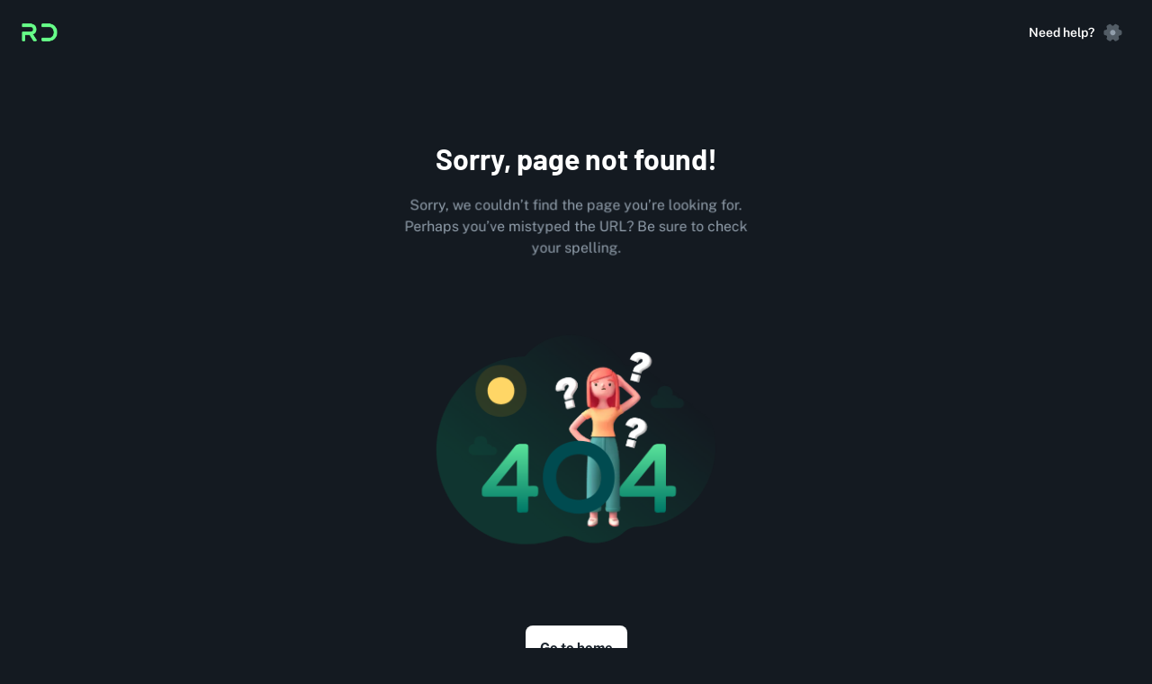

--- FILE ---
content_type: text/html; charset=utf-8
request_url: https://www.google.com/recaptcha/api2/aframe
body_size: 269
content:
<!DOCTYPE HTML><html><head><meta http-equiv="content-type" content="text/html; charset=UTF-8"></head><body><script nonce="_NakIMc5zR7gXFzGkD1OzQ">/** Anti-fraud and anti-abuse applications only. See google.com/recaptcha */ try{var clients={'sodar':'https://pagead2.googlesyndication.com/pagead/sodar?'};window.addEventListener("message",function(a){try{if(a.source===window.parent){var b=JSON.parse(a.data);var c=clients[b['id']];if(c){var d=document.createElement('img');d.src=c+b['params']+'&rc='+(localStorage.getItem("rc::a")?sessionStorage.getItem("rc::b"):"");window.document.body.appendChild(d);sessionStorage.setItem("rc::e",parseInt(sessionStorage.getItem("rc::e")||0)+1);localStorage.setItem("rc::h",'1768554105379');}}}catch(b){}});window.parent.postMessage("_grecaptcha_ready", "*");}catch(b){}</script></body></html>

--- FILE ---
content_type: text/javascript
request_url: https://www.real.discount/assets/TableCell-CFmSxAz4.js
body_size: 906
content:
import{r as l,W as $,a5 as s,Y as v,b9 as R,aQ as z,ba as P,bb as j,Z as A,$ as _,j as D,a1 as W,a2 as M,bc as N}from"./index-BTe68oko.js";const E=l.createContext(),U=l.createContext(),B=["align","className","component","padding","scope","size","sortDirection","variant"],I=a=>{const{classes:i,variant:t,align:o,padding:r,size:g,stickyHeader:d}=a,x={root:["root",t,d&&"stickyHeader",o!=="inherit"&&`align${s(o)}`,r!=="normal"&&`padding${s(r)}`,`size${s(g)}`]};return M(x,N,i)},L=$("td",{name:"MuiTableCell",slot:"Root",overridesResolver:(a,i)=>{const{ownerState:t}=a;return[i.root,i[t.variant],i[`size${s(t.size)}`],t.padding!=="normal"&&i[`padding${s(t.padding)}`],t.align!=="inherit"&&i[`align${s(t.align)}`],t.stickyHeader&&i.stickyHeader]}})(({theme:a,ownerState:i})=>v({},a.typography.body2,{display:"table-cell",verticalAlign:"inherit",borderBottom:a.vars?`1px solid ${a.vars.palette.TableCell.border}`:`1px solid
    ${a.palette.mode==="light"?R(z(a.palette.divider,1),.88):P(z(a.palette.divider,1),.68)}`,textAlign:"left",padding:16},i.variant==="head"&&{color:(a.vars||a).palette.text.primary,lineHeight:a.typography.pxToRem(24),fontWeight:a.typography.fontWeightMedium},i.variant==="body"&&{color:(a.vars||a).palette.text.primary},i.variant==="footer"&&{color:(a.vars||a).palette.text.secondary,lineHeight:a.typography.pxToRem(21),fontSize:a.typography.pxToRem(12)},i.size==="small"&&{padding:"6px 16px",[`&.${j.paddingCheckbox}`]:{width:24,padding:"0 12px 0 16px","& > *":{padding:0}}},i.padding==="checkbox"&&{width:48,padding:"0 0 0 4px"},i.padding==="none"&&{padding:0},i.align==="left"&&{textAlign:"left"},i.align==="center"&&{textAlign:"center"},i.align==="right"&&{textAlign:"right",flexDirection:"row-reverse"},i.align==="justify"&&{textAlign:"justify"},i.stickyHeader&&{position:"sticky",top:0,zIndex:2,backgroundColor:(a.vars||a).palette.background.default})),Y=l.forwardRef(function(i,t){const o=A({props:i,name:"MuiTableCell"}),{align:r="inherit",className:g,component:d,padding:x,scope:k,size:T,sortDirection:b,variant:h}=o,m=_(o,B),e=l.useContext(U),p=l.useContext(E),y=p&&p.variant==="head";let n;d?n=d:n=y?"th":"td";let c=k;n==="td"?c=void 0:!c&&y&&(c="col");const u=h||p&&p.variant,C=v({},o,{align:r,component:n,padding:x||(e&&e.padding?e.padding:"normal"),size:T||(e&&e.size?e.size:"medium"),sortDirection:b,stickyHeader:u==="head"&&e&&e.stickyHeader,variant:u}),H=I(C);let f=null;return b&&(f=b==="asc"?"ascending":"descending"),D.jsx(L,v({as:n,ref:t,className:W(H.root,g),"aria-sort":f,scope:c,ownerState:C},m))});export{Y as T,E as a,U as b};


--- FILE ---
content_type: text/javascript
request_url: https://www.real.discount/assets/404-goqiI4xQ.js
body_size: -365
content:
import{j as e,a,ao as r,ap as n,aq as t,T as o,at as s,b as i,R as c,H as d,C as l}from"./index-BTe68oko.js";import{S as u}from"./layout-C1aQyacM.js";function x(){return e.jsx(u,{content:{compact:!0},children:e.jsxs(a,{component:r,children:[e.jsx(n.div,{variants:t().in,children:e.jsx(o,{variant:"h3",sx:{mb:2},children:"Sorry, page not found!"})}),e.jsx(n.div,{variants:t().in,children:e.jsx(o,{sx:{color:"text.secondary"},children:"Sorry, we couldn’t find the page you’re looking for. Perhaps you’ve mistyped the URL? Be sure to check your spelling."})}),e.jsx(n.div,{variants:t().in,children:e.jsx(s,{sx:{my:{xs:5,sm:10}}})}),e.jsx(i,{component:c,href:"/",size:"large",variant:"contained",children:"Go to home"})]})})}const h={title:`404 page not found! | Error - ${l.appName}`};function j(){return e.jsxs(e.Fragment,{children:[e.jsx(d,{children:e.jsxs("title",{children:[" ",h.title]})}),e.jsx(x,{})]})}export{j as default};
